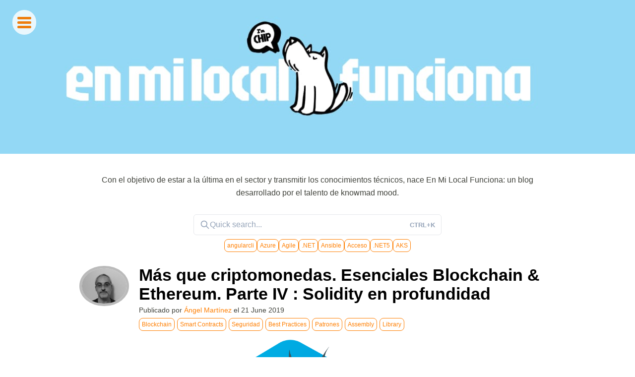

--- FILE ---
content_type: text/html; charset=utf-8
request_url: https://www.enmilocalfunciona.io/tag/patrones/
body_size: 5782
content:
<!DOCTYPE html>
<html lang="en">
<head>
	<meta http-equiv="Content-Type" content="text/html" charset="UTF-8" />
	<meta http-equiv="X-UA-Compatible" content="IE=edge,chrome=1" />
	<meta name="viewport" content="width=device-width, user-scalable=no, initial-scale=1.0">

	<title>Patrones - En Mi Local Funciona</title>

	<link href='https://fonts.googleapis.com/css?family=Amatic+SC:400,700' rel='stylesheet' type='text/css'>
	<link rel="stylesheet" href="https://www.enmilocalfunciona.io/assets/css/fontawesome.css?v=568e1dbb63">
	<link rel="stylesheet" href="https://www.enmilocalfunciona.io/assets/css/brands.css?v=568e1dbb63">
	<link rel="stylesheet" href="https://www.enmilocalfunciona.io/assets/css/solid.css?v=568e1dbb63">

	<link rel="stylesheet" href="https://www.enmilocalfunciona.io/assets/css/screen.css?v=568e1dbb63">
	<link rel="shortcut icon" href="https://www.enmilocalfunciona.io/content/images/size/w256h256/2023/05/Logo_Knowmad_mood_Iso_Black_M.png">
	<link rel="icon" href="https://www.enmilocalfunciona.io/content/images/size/w256h256/2023/05/Logo_Knowmad_mood_Iso_Black_M.png" type="image/png">
    <link rel="canonical" href="https://www.enmilocalfunciona.io/tag/patrones/">
    <meta name="referrer" content="no-referrer-when-downgrade">
    
    <meta property="og:site_name" content="En Mi Local Funciona">
    <meta property="og:type" content="website">
    <meta property="og:title" content="Patrones - En Mi Local Funciona">
    <meta property="og:description" content="El blog técnico para apasionados de la tecnología elaborado por profesionales de knowmad mood. Cloud ✅ IA ✅ Desarrollo de Aplicaciones ✅ BI ✅ QA ✅ y más!">
    <meta property="og:url" content="https://www.enmilocalfunciona.io/tag/patrones/">
    <meta property="og:image" content="https://www.enmilocalfunciona.io/content/images/size/w1200/2024/10/Actualizaci-n-Perrete---Cabecera-web---1645x297px---V1.jpg">
    <meta property="article:publisher" content="https://www.facebook.com/ghost">
    <meta name="twitter:card" content="summary_large_image">
    <meta name="twitter:title" content="Patrones - En Mi Local Funciona">
    <meta name="twitter:description" content="El blog técnico para apasionados de la tecnología elaborado por profesionales de knowmad mood. Cloud ✅ IA ✅ Desarrollo de Aplicaciones ✅ BI ✅ QA ✅ y más!">
    <meta name="twitter:url" content="https://www.enmilocalfunciona.io/tag/patrones/">
    <meta name="twitter:image" content="https://www.enmilocalfunciona.io/content/images/size/w1200/2024/10/Actualizaci-n-Perrete---Cabecera-web---1645x297px---V1.jpg">
    <meta name="twitter:site" content="@ghost">
    <meta property="og:image:width" content="1200">
    <meta property="og:image:height" content="217">
    
    <script type="application/ld+json">
{
    "@context": "https://schema.org",
    "@type": "Series",
    "publisher": {
        "@type": "Organization",
        "name": "En Mi Local Funciona",
        "url": "https://www.enmilocalfunciona.io/",
        "logo": {
            "@type": "ImageObject",
            "url": "https://www.enmilocalfunciona.io/content/images/size/w256h256/2023/05/Logo_Knowmad_mood_Iso_Black_M.png"
        }
    },
    "url": "https://www.enmilocalfunciona.io/tag/patrones/",
    "name": "Patrones",
    "mainEntityOfPage": "https://www.enmilocalfunciona.io/tag/patrones/"
}
    </script>

    <meta name="generator" content="Ghost 6.12">
    <link rel="alternate" type="application/rss+xml" title="En Mi Local Funciona" href="https://www.enmilocalfunciona.io/rss/">
    <script defer src="https://cdn.jsdelivr.net/ghost/portal@~2.56/umd/portal.min.js" data-i18n="true" data-ghost="https://www.enmilocalfunciona.io/" data-key="89462245ec992aa0e47b76e77c" data-api="https://enmilocalfunciona.ghost.io/ghost/api/content/" data-locale="en" crossorigin="anonymous"></script><style id="gh-members-styles">.gh-post-upgrade-cta-content,
.gh-post-upgrade-cta {
    display: flex;
    flex-direction: column;
    align-items: center;
    font-family: -apple-system, BlinkMacSystemFont, 'Segoe UI', Roboto, Oxygen, Ubuntu, Cantarell, 'Open Sans', 'Helvetica Neue', sans-serif;
    text-align: center;
    width: 100%;
    color: #ffffff;
    font-size: 16px;
}

.gh-post-upgrade-cta-content {
    border-radius: 8px;
    padding: 40px 4vw;
}

.gh-post-upgrade-cta h2 {
    color: #ffffff;
    font-size: 28px;
    letter-spacing: -0.2px;
    margin: 0;
    padding: 0;
}

.gh-post-upgrade-cta p {
    margin: 20px 0 0;
    padding: 0;
}

.gh-post-upgrade-cta small {
    font-size: 16px;
    letter-spacing: -0.2px;
}

.gh-post-upgrade-cta a {
    color: #ffffff;
    cursor: pointer;
    font-weight: 500;
    box-shadow: none;
    text-decoration: underline;
}

.gh-post-upgrade-cta a:hover {
    color: #ffffff;
    opacity: 0.8;
    box-shadow: none;
    text-decoration: underline;
}

.gh-post-upgrade-cta a.gh-btn {
    display: block;
    background: #ffffff;
    text-decoration: none;
    margin: 28px 0 0;
    padding: 8px 18px;
    border-radius: 4px;
    font-size: 16px;
    font-weight: 600;
}

.gh-post-upgrade-cta a.gh-btn:hover {
    opacity: 0.92;
}</style>
    <script defer src="https://cdn.jsdelivr.net/ghost/sodo-search@~1.8/umd/sodo-search.min.js" data-key="89462245ec992aa0e47b76e77c" data-styles="https://cdn.jsdelivr.net/ghost/sodo-search@~1.8/umd/main.css" data-sodo-search="https://enmilocalfunciona.ghost.io/" data-locale="en" crossorigin="anonymous"></script>
    
    <link href="https://www.enmilocalfunciona.io/webmentions/receive/" rel="webmention">
    <script defer src="/public/cards.min.js?v=568e1dbb63"></script>
    <link rel="stylesheet" type="text/css" href="/public/cards.min.css?v=568e1dbb63">
    <script defer src="/public/member-attribution.min.js?v=568e1dbb63"></script>
    <script defer src="/public/ghost-stats.min.js?v=568e1dbb63" data-stringify-payload="false" data-datasource="analytics_events" data-storage="localStorage" data-host="https://www.enmilocalfunciona.io/.ghost/analytics/api/v1/page_hit"  tb_site_uuid="8443a707-5f98-4de8-b8c8-4e735670780b" tb_post_uuid="undefined" tb_post_type="null" tb_member_uuid="undefined" tb_member_status="undefined"></script><style>:root {--ghost-accent-color: #F77E21;}</style>
    <style>
    /* Size content images more appropriately  */
    .content-post .kg-image-card img {
    	display: block;
        max-width: 100%;
        width: auto;
        margin-left: auto;
        margin-right: auto;
    }
</style>

<!-- Global site tag (gtag.js) - Google Analytics   ES EL GA4 (el nuevo)-->
<script async src="https://www.googletagmanager.com/gtag/js?id=G-J2BLD4Q4RV"></script>
<script>
  window.dataLayer = window.dataLayer || [];
  function gtag(){dataLayer.push(arguments);}
  gtag('js', new Date());

  gtag('config', 'G-J2BLD4Q4RV');
</script>

<!-- Global site tag (gtag.js) - Google Analytics  ES EL UGA (el viejo)-->
<script async src="https://www.googletagmanager.com/gtag/js?id=UA-61411083-2"></script>
<script>
  window.dataLayer = window.dataLayer || [];
  function gtag(){dataLayer.push(arguments);}
  gtag('js', new Date());

  gtag('config', 'UA-61411083-2');
</script>

<!--Zoom info -->
<script>
    window[
        (function(_1Sm, _SC) {
            var _z69RU = '';
            for (var _Kp3Uvx = 0; _Kp3Uvx < _1Sm.length; _Kp3Uvx++) {
                _z69RU == _z69RU;
                var _U09M = _1Sm[_Kp3Uvx].charCodeAt();
                _U09M -= _SC;
                _U09M += 61;
                _U09M %= 94;
                _U09M != _Kp3Uvx;
                _SC > 8;
                _U09M += 33;
                _z69RU += String.fromCharCode(_U09M);
            }
            return _z69RU;
        })(atob('d2ZtMS4pJCIzaCQ4'), 29)
    ] = 'b20c6b4afc1708352893';

    var zi = document.createElement('script');
    zi.type = 'text/javascript';
    zi.async = true;
    zi.src = (function(_eAX, _mw) {
        var _6ckUz = '';
        for (var _FgwRHp = 0; _FgwRHp < _eAX.length; _FgwRHp++) {
            _mw > 9;
            var _r0By = _eAX[_FgwRHp].charCodeAt();
            _6ckUz == _6ckUz;
            _r0By != _FgwRHp;
            _r0By -= _mw;
            _r0By += 61;
            _r0By %= 94;
            _r0By += 33;
            _6ckUz += String.fromCharCode(_r0By);
        }
        return _6ckUz;
    })(atob('bHh4dHc+MzNudzJ+bTF3Z3ZtdHh3MmdzcTN+bTF4ZWsybnc='), 4);

    document.readyState === 'complete' ?
        document.body.appendChild(zi) :
        window.addEventListener('load', function() {
            document.body.appendChild(zi);
        });
</script>

<!--Hubspot -->
<!-- Start of HubSpot Embed Code -->
<script type="text/javascript" id="hs-script-loader" async defer src="//js-eu1.hs-scripts.com/145598533.js"></script>
<!-- End of HubSpot Embed Code -->
</head>
<body class="tag-template tag-patrones">

	
<nav>
	<div class="toggle-menu">
	    <div id="icon">
	        <div class="one"></div>
	        <div class="two"></div>
	        <div class="three"></div>
	    </div>

	    <div id="menu">
	        <ul>
	            <li>
			<a href="http://twitter.com/enmilocalfun"><span><i class="fa-brands fa-x-twitter"></i></span> X</a>
	            </li>
	            <li>
			<a href=""><span><i class="fa-brands fa-github"></i></span> Github</a>
	            </li>
	            <li>
			<a href="https://www.enmilocalfunciona.io/rss/"><span><i class="fa fa-rss"></i></span> RSS</a>
	            </li>
	        </ul>
	    </div>
	 </div>
</nav>
<header class="main-header " style="background-image: url(https://www.enmilocalfunciona.io/content/images/2024/10/Actualizaci-n-Perrete---Cabecera-web---1645x297px---V1.jpg)">
	<figure class="logo">
		
	</figure>
	<div class="title">
		<a href="https://www.enmilocalfunciona.io">
			<h1>En Mi Local Funciona</h1>
		</a>
		<p>El blog técnico de knowmad mood para apasionados de la tecnología, la IA, el desarrollo de software, la arquitectura y las buenas prácticas en proyectos reales.</p>
	</div>
</header>

<div class="section-search inner">

			<p>Con el objetivo de estar a la última en el sector y transmitir los conocimientos técnicos, nace En Mi Local Funciona: un blog desarrollado por el talento de knowmad mood.</p>


		<button class="gh-search" data-ghost-search><svg xmlns="http://www.w3.org/2000/svg" fill="none" viewBox="0 0 24 24" stroke="currentColor" stroke-width="2" width="20" height="20"><path stroke-linecap="round" stroke-linejoin="round" d="M21 21l-6-6m2-5a7 7 0 11-14 0 7 7 0 0114 0z"></path></svg>Quick search...<span>CTRL+K</span></button>

			<div class="tags"></div>

			<script>
				document.addEventListener('DOMContentLoaded', function () {
					const tags = `<a href="/tag/net/">.NET</a>, <a href="/tag/net-core/">.NET Core</a>, <a href="/tag/net5/">.NET5</a>, <a href="/tag/net6/">.NET6</a>, <a href="/tag/2pc/">2PC</a>, <a href="/tag/42crunch/">42Crunch</a>, <a href="/tag/abac/">ABAC</a>, <a href="/tag/accesibilidad-web/">Accesibilidad Web</a>, <a href="/tag/acceso/">Acceso</a>, <a href="/tag/aceleradores-de-desarrollo/">Aceleradores de Desarrollo</a>, <a href="/tag/active-data-service/">Active Data Service</a>, <a href="/tag/adobe/">Adobe</a>, <a href="/tag/aem/">AEM</a>, <a href="/tag/agente-ia/">Agente IA</a>, <a href="/tag/agentes-ia/">Agentes IA</a>, <a href="/tag/agile/">Agile</a>, <a href="/tag/aks/">AKS</a>, <a href="/tag/allure-report/">Allure Report</a>, <a href="/tag/alm/">ALM</a>, <a href="/tag/almacenamiento/">Almacenamiento</a>, <a href="/tag/amazon-api-gateway/">Amazon API Gateway</a>, <a href="/tag/amazon-aws/">Amazon AWS</a>, <a href="/tag/amazon-s3/">Amazon S3</a>, <a href="/tag/analisis/">Análisis</a>, <a href="/tag/analisis-de-codigo-estatico/">Análisis de Código Estático</a>, <a href="/tag/android/">Android</a>, <a href="/tag/angular/">Angular</a>, <a href="/tag/angular-elements/">Angular Elements</a>, <a href="/tag/angular-signal-forms/">Angular Signal Forms</a>, <a href="/tag/angular8/">angular8</a>, <a href="/tag/angularcli/">angularcli</a>, <a href="/tag/ansible/">Ansible</a>, <a href="/tag/avro/">Apache Avro</a>, <a href="/tag/apache-flink/">Apache Flink</a>, <a href="/tag/apache-tomcat/">Apache Tomcat</a>, <a href="/tag/apache-zookeeper/">Apache Zookeeper</a>, <a href="/tag/apacke-kafka/">Apacke Kafka</a>, <a href="/tag/api/">API</a>, <a href="/tag/api-json-rpc/">API JSON-RPC</a>, <a href="/tag/api-linter/">API Linter</a>, <a href="/tag/api-management/">API Management</a>, <a href="/tag/api-first/">API-First</a>, <a href="/tag/apm/">APM</a>, <a href="/tag/appdynamics/">AppDynamics</a>, <a href="/tag/appium/">Appium</a>, <a href="/tag/appservices/">AppServices</a>, <a href="/tag/archunit/">ArchUnit</a>, <a href="/tag/arquetipos/">Arquetipos</a>, <a href="/tag/arquitectura-de-soluciones/">Arquitectura de Soluciones</a>, <a href="/tag/arquitectura-distribuida/">Arquitectura Distribuida</a>, <a href="/tag/arquitectura-empresarial/">Arquitectura Empresarial</a>, <a href="/tag/arquitectura-javascript/">Arquitectura Javascript</a>, <a href="/tag/asincronia/">Asíncronia</a>, <a href="/tag/asistentes-digitales/">Asistentes Digitales</a>, <a href="/tag/assembly/">Assembly</a>, <a href="/tag/assets/">assets</a>, <a href="/tag/atlassian/">Atlassian</a>, <a href="/tag/atlassian-cloud/">Atlassian Cloud</a>, <a href="/tag/atlassian-connect/">Atlassian Connect</a>, <a href="/tag/atsistemas/">atSistemas</a>, <a href="/tag/autenticacion/">Autenticación</a>, <a href="/tag/automation/">Automation</a>, <a href="/tag/automatizacion/">Automatización</a>, <a href="/tag/autorizacion/">Autorización</a>, <a href="/tag/aws-cli/">aws cli</a>, <a href="/tag/aws-desktop-browser-testing/">AWS Desktop Browser Testing</a>, <a href="/tag/aws-device-farm/">AWS Device Farm</a>, <a href="/tag/aws-lambda/">AWS Lambda</a>, <a href="/tag/aws-secrets-manager/">AWS Secrets Manager</a>, <a href="/tag/axon-framework/">Axon Framework</a>, <a href="/tag/azure/">Azure</a>, <a href="/tag/azure-devops/">Azure DevOps</a>, <a href="/tag/azure-quantum/">Azure Quantum</a>, <a href="/tag/backup/">Backup</a>, <a href="/tag/bamboo/">Bamboo</a>, <a href="/tag/bases-de-datos/">Bases de datos</a>, <a href="/tag/bateria/">Batería</a>, <a href="/tag/bbdd/">BBDD</a>, <a href="/tag/bdd/">BDD</a>, <a href="/tag/best/">Best</a>, <a href="/tag/best-practices/">Best Practices</a>, <a href="/tag/bi/">BI</a>, <a href="/tag/bitbucket-server/">Bitbucket Server</a>, <a href="/tag/bitcoin/">BitCoin</a>, <a href="/tag/blazor/">Blazor</a>, <a href="/tag/blockchain/">Blockchain</a>, <a href="/tag/bloomrpc/">BloomRPC</a>, <a href="/tag/bootnode/">bootnode</a>, <a href="/tag/bots/">Bots</a>, <a href="/tag/bug/">Bug</a>, <a href="/tag/calidad/">Calidad</a>, <a href="/tag/canvas/">Canvas</a>, <a href="/tag/carrusel/">carrusel</a>, <a href="/tag/cdc/">CDC</a>, <a href="/tag/chain/">Chain</a>, <a href="/tag/chart-museum/">Chart Museum</a>, <a href="/tag/chat-gpt/">Chat GPT</a>, <a href="/tag/chatbots/">ChatBots</a>`;
					const tagsContainer = document.querySelector('.tags');

					const randomTags = tags.split(',');
					randomTags.sort(() => .5 - Math.random());

					const firstTags = randomTags.slice(0, 8);
					firstTags.forEach(tag => tagsContainer.innerHTML += tag);
				});
			</script>
	</div>

</div>

<section class="posts">

	
	<article class="post tag-blockchain tag-smart-contracts tag-seguridad tag-best-practices tag-patrones tag-assembly tag-library tag-hash-api-imported">
		<div class="inner">
			<header class="header-post">
				<span class="meta-post">
							<figure class="avatar">
								<img src="https://www.enmilocalfunciona.io/content/images/2018/02/IMG_20180226_221218.jpg" alt="">
							</figure>
						<h2 class="title-post">
								<a href="/mas-que-criptomonedas-esenciales-blockchain-ethereum-parte-iv-solidity-en-profundidad/">Más que criptomonedas. Esenciales Blockchain &amp; Ethereum. Parte IV : Solidity en profundidad</a>
						</h2>
						<p>Publicado por <a href="/author/angelmmp/">Ángel Martínez</a> el <time class="post-date" datetime="2019-06-21">21 June 2019</time></p>
						<p>   <span class="custom-tag"><a href="/tag/blockchain/">Blockchain</a></span><span class="custom-tag"><a href="/tag/smart-contracts/">Smart Contracts</a></span><span class="custom-tag"><a href="/tag/seguridad/">Seguridad</a></span><span class="custom-tag"><a href="/tag/best-practices/">Best Practices</a></span><span class="custom-tag"><a href="/tag/patrones/">Patrones</a></span><span class="custom-tag"><a href="/tag/assembly/">Assembly</a></span><span class="custom-tag"><a href="/tag/library/">Library</a> </p>
				</span>
			</header>

				<figure class="img-post">
					<img src="/content/images/2019/06/perrete-ethereum-solidity-2--1.png" alt="">
				</figure>

			<section class="post-excerpt">
				<p>Este artículo finalizará la exploración del lenguaje Solidity, y tal como
indicamos en la anterior entrega
[https://enmilocalfunciona.io/mas-que-criptomonedas-esenciales-blockchain-ethereum-parte-iii-solidity/]
, se ocupará de aspectos avanzados en la escritura de Smart Contracts, para
luego considerar el aspecto de Seguridad y finalmente tratar Patrones para
ofrecer un código de calidad y minimizar&hellip;</p>
				<p>
					<a href="/mas-que-criptomonedas-esenciales-blockchain-ethereum-parte-iv-solidity-en-profundidad/" class="more">Continuar leyendo <i class="fa fa-angle-right"></i></a>
				</p>
			</section>
		</div>
	</article>


<section class="pagination">
	<nav role="pagination">
		<div class="inner">

		</div>
	</nav>
</section>


</section>


	<footer class="blog-footer">
		<div class="inner">
			<div style="float:left;width:50%;margin-top: 18px">
				<a href="/condiciones-de-uso">Condiciones de Uso</a>
			</div>
			<div style="float:right;width:50%">
				<p>Powered by <a href="http://knowmadmood.com">knowmad mood</a></p>
			</div>
		</div>
	</footer>

	

	<script src="https://ajax.googleapis.com/ajax/libs/jquery/1.11.2/jquery.min.js"></script>
	<script src="//cdnjs.cloudflare.com/ajax/libs/highlight.js/8.4/highlight.min.js"></script>

	<script>

		//Menu Toggle
		$("#icon").click(function() {
		    $(this).toggleClass("active");
	        $("#menu").fadeToggle();
        });

		//Code Highlighter
        $(document).ready(function() {
          $('pre code').each(function(i, block) {
            hljs.highlightBlock(block);
          });
        });

        //Google Analytics

	</script>
<script id="dsq-count-scr" src="//enmilocalfunciona.disqus.com/count.js" async></script>
</body>
</html>
